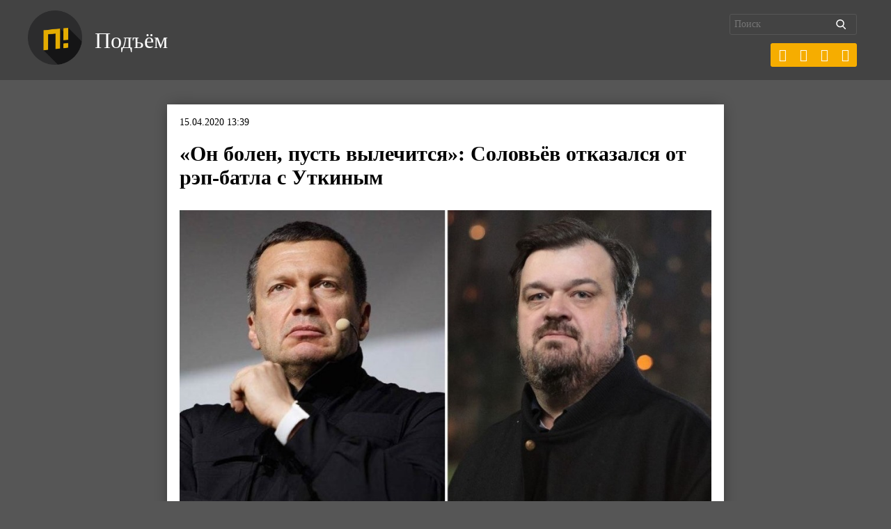

--- FILE ---
content_type: text/html; charset=UTF-8
request_url: https://pdmnews.ru/wp-admin/admin-ajax.php
body_size: 127
content:
{"post_id":11405,"counted":true,"storage":{"name":["pvc_visits[0]"],"value":["1768738212b11405"],"expiry":[1768738212]},"type":"post"}

--- FILE ---
content_type: text/css
request_url: https://pdmnews.ru/wp-content/themes/ndg-quantum/css/main.css
body_size: 3854
content:
/* Main SCSS NDG QUANTUM 2.0.1 */
/* Normalize */
html {
  font-family: sans-serif;
  line-height: 1.15;
  -ms-text-size-adjust: 100%;
  -webkit-text-size-adjust: 100%; }

body {
  margin: 0;
  display: -webkit-box;
  display: -webkit-flex;
  display: -ms-flexbox;
  display: flex;
  -webkit-box-orient: vertical;
  -webkit-box-direction: normal;
  -webkit-flex-direction: column;
      -ms-flex-direction: column;
          flex-direction: column;
  min-height: 100vh; }

article, aside, footer, header, nav, section {
  display: block; }

figcaption, figure, main {
  display: block; }

figure {
  margin: 1em 40px; }

hr {
  -webkit-box-sizing: content-box;
          box-sizing: content-box;
  height: 0;
  overflow: visible; }

pre {
  font-family: monospace, monospace;
  font-size: 1em; }

a {
  background-color: transparent;
  -webkit-text-decoration-skip: objects;
  -webkit-transition: all .3s ease;
  -o-transition: all .3s ease;
  transition: all .3s ease; }

a:active, a:hover {
  outline-width: 0;
  -webkit-transition: all .3s ease;
  -o-transition: all .3s ease;
  transition: all .3s ease; }

abbr[title] {
  border-bottom: none;
  text-decoration: underline;
  -webkit-text-decoration: underline dotted;
          text-decoration: underline dotted; }

b, strong {
  font-weight: inherit; }

b, strong {
  font-weight: bolder; }

code, kbd, samp {
  font-family: monospace, monospace;
  font-size: 1em; }

dfn {
  font-style: italic; }

mark {
  background-color: #ff0;
  color: #000; }

small {
  font-size: 80%; }

sub, sup {
  font-size: 75%;
  line-height: 0;
  position: relative;
  vertical-align: baseline; }

sub {
  bottom: -0.25em; }

sup {
  top: -0.5em; }

audio, video {
  display: inline-block; }

audio:not([controls]) {
  display: none;
  height: 0; }

img {
  border-style: none; }

svg:not(:root) {
  overflow: hidden; }

button, input, optgroup, select, textarea {
  font-family: sans-serif;
  font-size: 100%;
  line-height: 1.15;
  margin: 0; }

button, input {
  overflow: visible; }

button,
select {
  text-transform: none; }

button, html [type="button"], [type="reset"], [type="submit"] {
  -webkit-appearance: button; }

button::-moz-focus-inner, [type="button"]::-moz-focus-inner, [type="reset"]::-moz-focus-inner, [type="submit"]::-moz-focus-inner {
  border-style: none;
  padding: 0; }

button:-moz-focusring, [type="button"]:-moz-focusring, [type="reset"]:-moz-focusring, [type="submit"]:-moz-focusring {
  outline: 1px dotted ButtonText; }

fieldset {
  border: 1px solid #c0c0c0;
  margin: 0 2px;
  padding: 0.35em 0.625em 0.75em; }

legend {
  -webkit-box-sizing: border-box;
          box-sizing: border-box;
  color: inherit;
  display: table;
  max-width: 100%;
  padding: 0;
  white-space: normal; }

progress {
  display: inline-block;
  vertical-align: baseline; }

textarea {
  overflow: auto; }

[type="checkbox"], [type="radio"] {
  -webkit-box-sizing: border-box;
          box-sizing: border-box;
  padding: 0; }

[type="number"]::-webkit-inner-spin-button,
[type="number"]::-webkit-outer-spin-button {
  height: auto; }

[type="search"] {
  -webkit-appearance: textfield;
  outline-offset: -2px; }

[type="search"]::-webkit-search-cancel-button,
[type="search"]::-webkit-search-decoration {
  -webkit-appearance: none; }

::-webkit-file-upload-button {
  -webkit-appearance: button;
  font: inherit; }

details, menu {
  display: block; }

summary {
  display: list-item; }

canvas {
  display: inline-block; }

template {
  display: none; }

[hidden] {
  display: none; }

* {
  -webkit-box-sizing: border-box;
          box-sizing: border-box;
  margin: 0;
  padding: 0; }

/* Colors */
/* Fonts */
/* Import modules */
@font-face {
  font-family: "ProximaNovaRegular";
  src: url("../fonts/ProximaNovaRegular/ProximaNovaRegular.eot");
  src: url("../fonts/ProximaNovaRegular/ProximaNovaRegular.eot?#iefix") format("embedded-opentype"), url("../fonts/ProximaNovaRegular/ProximaNovaRegular.woff") format("woff"), url("../fonts/ProximaNovaRegular/ProximaNovaRegular.ttf") format("truetype");
  font-style: normal;
  font-weight: normal; }

@font-face {
  font-family: "ProximaNovaBold";
  src: url("../fonts/ProximaNovaBold/ProximaNovaBold.eot");
  src: url("../fonts/ProximaNovaBold/ProximaNovaBold.eot?#iefix") format("embedded-opentype"), url("../fonts/ProximaNovaBold/ProximaNovaBold.woff") format("woff"), url("../fonts/ProximaNovaBold/ProximaNovaBold.ttf") format("truetype");
  font-style: normal;
  font-weight: normal; }

@font-face {
  font-family: "ProximaNovaSemibold";
  src: url("../fonts/ProximaNovaSemibold/ProximaNovaSemibold.eot");
  src: url("../fonts/ProximaNovaSemibold/ProximaNovaSemibold.eot?#iefix") format("embedded-opentype"), url("../fonts/ProximaNovaSemibold/ProximaNovaSemibold.woff") format("woff"), url("../fonts/ProximaNovaSemibold/ProximaNovaSemibold.ttf") format("truetype");
  font-style: normal;
  font-weight: normal; }

/* Typographic */
body {
  font-family: "ProximaNovaRegular"; }

p {
  color: #000;
  font-size: 17px;
  margin-bottom: 0.7em; 
text-align: justify;}

a {
  color: #f6ad00;
  -webkit-transition: all .2s ease;
  -o-transition: all .2s ease;
  transition: all .2s ease; }

a:hover {
  -webkit-transition: all .2s ease;
  -o-transition: all .2s ease;
  transition: all .2s ease; }

/* Selection */
*::-moz-selection {
  color: #fff;
  background: #f6ad00; }
*::selection {
  color: #fff;
  background: #f6ad00; }

/* NDG Quantum Layout version 2.0.1 */
body {
  display: -webkit-box;
  display: -webkit-flex;
  display: -ms-flexbox;
  display: flex;
  -webkit-box-orient: vertical;
  -webkit-box-direction: normal;
  -webkit-flex-direction: column;
      -ms-flex-direction: column;
          flex-direction: column;
  min-height: 100vh;
  background: #565656;
  color: #282829; }

.container {
  width: 1200px;
  margin: 0 auto; }

.container-800 {
  width: 800px;
  margin: 0 auto; }

.flex-row {
  display: -webkit-box;
  display: -webkit-flex;
  display: -ms-flexbox;
  display: flex;
  -webkit-box-orient: horizontal;
  -webkit-box-direction: normal;
  -webkit-flex-direction: row;
      -ms-flex-direction: row;
          flex-direction: row;
  height: 100%; }

.flex-col {
  display: -webkit-box;
  display: -webkit-flex;
  display: -ms-flexbox;
  display: flex;
  -webkit-box-orient: vertical;
  -webkit-box-direction: normal;
  -webkit-flex-direction: column;
      -ms-flex-direction: column;
          flex-direction: column; }

.wrapper {
  -webkit-flex-wrap: wrap;
      -ms-flex-wrap: wrap;
          flex-wrap: wrap; }

.row-reverse {
  -webkit-box-orient: horizontal;
  -webkit-box-direction: reverse;
  -webkit-flex-direction: row-reverse;
      -ms-flex-direction: row-reverse;
          flex-direction: row-reverse; }

.col-reverse {
  -webkit-box-orient: vertical;
  -webkit-box-direction: reverse;
  -webkit-flex-direction: column-reverse;
      -ms-flex-direction: column-reverse;
          flex-direction: column-reverse; }

.fsb {
  -webkit-box-pack: justify;
  -webkit-justify-content: space-between;
      -ms-flex-pack: justify;
          justify-content: space-between; }

.fsa {
  -webkit-justify-content: space-around;
      -ms-flex-pack: distribute;
          justify-content: space-around; }

.fs {
  -webkit-box-pack: start;
  -webkit-justify-content: flex-start;
      -ms-flex-pack: start;
          justify-content: flex-start; }

.fe {
  -webkit-box-pack: end;
  -webkit-justify-content: flex-end;
      -ms-flex-pack: end;
          justify-content: flex-end; }

.aic {
  -webkit-box-align: center;
  -webkit-align-items: center;
      -ms-flex-align: center;
          align-items: center; }

.ais {
  -webkit-box-align: start;
  -webkit-align-items: flex-start;
      -ms-flex-align: start;
          align-items: flex-start; }

.aie {
  -webkit-box-align: end;
  -webkit-align-items: flex-end;
      -ms-flex-align: end;
          align-items: flex-end; }

.ndg-fpage {
  position: absolute;
  top: 0;
  left: 0;
  width: 100%;
  height: 1000px;
  /* For IE Shit */
  height: 100vh;
  overflow: hidden; }

.ndg-sidebar-page {
  margin-top: 25px;
  margin-bottom: 25px; }

.ndg-sidebar {
  padding: 10px; }

.ndg-sidebar li {
  list-style: none; }

.ndg-sidebar-page-content {
  padding: 10px;
  width: 74%; }

.ndg-sidebar-page-content h1 {
  margin-bottom: 15px; }

/* TinyMCE DEFAULT */
.alignright {
  float: right;
  margin: 0.5em 0 0.5em 1em; }

.alignleft {
  float: left;
  margin: 0.5em 1em 0.5em 0; }

.aligncenter {
  display: block;
  margin-left: auto;
  margin-right: auto; }

/* Header */
.ndg-header {
  background: #434343;
  padding: 15px 0;
  margin-bottom: 35px; }

/* Site logo */
.ndg-site-logo {
  display: -webkit-box;
  display: -webkit-flex;
  display: -ms-flexbox;
  display: flex;
  -webkit-box-align: center;
  -webkit-align-items: center;
      -ms-flex-align: center;
          align-items: center; }
  .ndg-site-logo img {
    width: 78px;
    height: 78px;
    margin-right: 18px; }
  .ndg-site-logo a {
    font-size: 32px;
    font-family: "ProximaNovaBold";
    color: #fff;
    text-decoration: none; }

.telegram-btn {
  background: #f6ad00;
  display: -webkit-box;
  display: -webkit-flex;
  display: -ms-flexbox;
  display: flex;
  -webkit-box-align: center;
  -webkit-align-items: center;
      -ms-flex-align: center;
          align-items: center;
  color: #fff;
  font-family: "ProximaNovaSemibold";
  -webkit-border-radius: 3px;
          border-radius: 3px;
  -webkit-box-pack: center;
  -webkit-justify-content: center;
      -ms-flex-pack: center;
          justify-content: center;
  width: 170px;
  height: 30px;
  text-decoration: none;
  text-transform: uppercase;
  font-size: 14px;
  padding-top: 1px; }
  .telegram-btn:before {
    width: 16px;
    height: 16px;
    display: block;
    content: '';
    background: url(../imgs/telegram.svg);
    -webkit-background-size: cover;
            background-size: cover;
    margin-right: 6px; }
  .telegram-btn:hover {
    background: #1f1f20; }

.about-btn {
  background: #1f1f20;
  display: -webkit-box;
  display: -webkit-flex;
  display: -ms-flexbox;
  display: flex;
  -webkit-box-align: center;
  -webkit-align-items: center;
      -ms-flex-align: center;
          align-items: center;
  color: #fff;
  font-family: "ProximaNovaSemibold";
  -webkit-border-radius: 3px;
          border-radius: 3px;
  -webkit-box-pack: center;
  -webkit-justify-content: center;
      -ms-flex-pack: center;
          justify-content: center;
  width: 170px;
  height: 30px;
  text-decoration: none;
  text-transform: uppercase;
  font-size: 14px;
  padding-top: 1px; }
  .about-btn:hover {
    background: #f6ad00; }

/* Search */
.search_block {
  position: relative;
  margin-right: 5px; }

.search_block form {
  width: 100%;
  display: -webkit-box;
  display: -webkit-flex;
  display: -ms-flexbox;
  display: flex; }

.search_block input[type="text"] {
  width: 100%;
  margin-right: -10px;
  padding: 6px;
  font-size: 14px;
  border: 1px solid #565656;
  background: transparent;
  outline: none;
  -webkit-transition: all 1s ease;
  -o-transition: all 1s ease;
  transition: all 1s ease;
  color: #fff;
  font-family: "ProximaNovaRegular";
  -webkit-border-radius: 3px;
          border-radius: 3px; }

.search_block input[type="text"]:focus, .search_block input[type="text"]:hover {
  outline: none;
  border: 1px solid #f6ad00;
  -webkit-transition: all .2s ease;
  -o-transition: all .2s ease;
  transition: all .2s ease; }

.search_block input[type="submit"] {
  background: url(../imgs/glass.svg) no-repeat;
  font-size: 0;
  -webkit-background-size: contain;
          background-size: contain;
  width: 14px;
  height: 14px;
  display: inline-block;
  position: relative;
  right: 20px;
  top: 8px;
  z-index: 2;
  outline: none;
  border: none;
  cursor: pointer; }

/* NDG Quantum Blog version 2.0.1 */
/* Loop */
.ndg-blog-loop {
  margin-bottom: 20px;
  background: #fff;
  -webkit-box-shadow: 0px 0px 20px -5px rgba(0, 0, 0, 0.49);
          box-shadow: 0px 0px 20px -5px rgba(0, 0, 0, 0.49);
  padding: 20px; }

.ndg-post-thumbnail {
  width: 300px;
  height: 170px;
  display: -webkit-box;
  display: -webkit-flex;
  display: -ms-flexbox;
  display: flex;
  -webkit-box-align: center;
  -webkit-align-items: center;
      -ms-flex-align: center;
          align-items: center;
  overflow: hidden;
  -webkit-box-pack: center;
  -webkit-justify-content: center;
      -ms-flex-pack: center;
          justify-content: center; }

.ndg-post-thumbnail img {
  min-width: 300px;
  min-height: 170px;
  width: 100%;
  height: auto; }

.ndg-blog-loop-info {
  width: -webkit-calc(100% - 300px);
  width: calc(100% - 300px);
  padding-left: 25px;
  height: 170px;
  display: -webkit-box;
  display: -webkit-flex;
  display: -ms-flexbox;
  display: flex;
  -webkit-box-orient: vertical;
  -webkit-box-direction: normal;
  -webkit-flex-direction: column;
      -ms-flex-direction: column;
          flex-direction: column;
  -webkit-box-pack: justify;
  -webkit-justify-content: space-between;
      -ms-flex-pack: justify;
          justify-content: space-between; }

.ndg-blog-loop-info span {
  margin-bottom: 15px; }

.ndg-blog-loop-info span a {
  font-size: 21px;
  color: #000;
  text-decoration: none;
  font-family: "ProximaNovaSemibold"; }

.ndg-blog-loop-info span a:hover {
  opacity: .7; }

.ndg-blog-loop-excerpt {
  font-size: 14px;
  font-family: "ProximaNovaRegular"; }

.ndg-search-blog-meta {
  display: -webkit-box;
  display: -webkit-flex;
  display: -ms-flexbox;
  display: flex;
  -webkit-box-pack: justify;
  -webkit-justify-content: space-between;
      -ms-flex-pack: justify;
          justify-content: space-between;
  -webkit-box-align: center;
  -webkit-align-items: center;
      -ms-flex-align: center;
          align-items: center;
  border-top: 1px solid #e9e9e9;
  padding-top: 10px; }
  .ndg-search-blog-meta p {
    font-size: 14px;
    padding-top: 10px; }
  .ndg-search-blog-meta a {
    background: #f6ad00;
    display: -webkit-box;
    display: -webkit-flex;
    display: -ms-flexbox;
    display: flex;
    -webkit-box-align: center;
    -webkit-align-items: center;
        -ms-flex-align: center;
            align-items: center;
    color: #fff;
    font-family: "ProximaNovaSemibold";
    -webkit-border-radius: 3px;
            border-radius: 3px;
    -webkit-box-pack: center;
    -webkit-justify-content: center;
        -ms-flex-pack: center;
            justify-content: center;
    width: 150px;
    height: 30px;
    text-decoration: none;
    text-transform: uppercase;
    font-size: 14px;
    padding-top: 1px; }
    .ndg-search-blog-meta a:hover {
      background: #1f1f20; }

/* Pagination */
.page-numbers {
  display: -webkit-box;
  display: -webkit-flex;
  display: -ms-flexbox;
  display: flex;
  margin-bottom: 30px;
  margin-top: 30px; }
  .page-numbers li {
    list-style: none; }
  .page-numbers a {
    display: -webkit-box;
    display: -webkit-flex;
    display: -ms-flexbox;
    display: flex;
    -webkit-box-pack: center;
    -webkit-justify-content: center;
        -ms-flex-pack: center;
            justify-content: center;
    -webkit-box-align: center;
    -webkit-align-items: center;
        -ms-flex-align: center;
            align-items: center;
    width: 50px;
    height: 30px;
    background: #262627;
    color: #fff;
    font-family: "ProximaNovaSemibold";
    -webkit-box-shadow: 0px 0px 20px -5px rgba(0, 0, 0, 0.49);
            box-shadow: 0px 0px 20px -5px rgba(0, 0, 0, 0.49);
    text-decoration: none;
    -webkit-border-radius: 5px;
            border-radius: 5px;
    margin-right: 15px; }
    .page-numbers a:hover {
      background: #f6ad00; }
  .page-numbers .next, .page-numbers .prev {
    display: none; }
  .page-numbers .current {
    display: -webkit-box;
    display: -webkit-flex;
    display: -ms-flexbox;
    display: flex;
    -webkit-box-pack: center;
    -webkit-justify-content: center;
        -ms-flex-pack: center;
            justify-content: center;
    -webkit-box-align: center;
    -webkit-align-items: center;
        -ms-flex-align: center;
            align-items: center;
    width: 50px;
    height: 30px;
    background: #f6ad00;
    color: #fff;
    font-family: "ProximaNovaSemibold";
    -webkit-box-shadow: 0px 0px 20px -5px rgba(0, 0, 0, 0.49);
            box-shadow: 0px 0px 20px -5px rgba(0, 0, 0, 0.49);
    text-decoration: none;
    -webkit-border-radius: 5px;
            border-radius: 5px;
    margin-right: 15px; }

.more-news {
  margin-bottom: 50px; }
  .more-news .ndg-blog-loop-excerpt {
    display: none; }
  .more-news .more-news-title {
    display: block;
    padding: 30px 0;
    font-family: "ProximaNovaSemibold";
    font-size: 32px;
    color: #fff; }

.single-post-content {
  margin-bottom: 20px;
  background: #fff;
  -webkit-box-shadow: 0px 0px 20px -5px rgba(0, 0, 0, 0.49);
          box-shadow: 0px 0px 20px -5px rgba(0, 0, 0, 0.49);
  padding: 18px; }
  .single-post-content .post-meta p {
    font-size: 14px;
    font-family: "ProximaNovaRegular";
    color: #000; }
  .single-post-content .post-meta h1 {
    font-size: 30px;
    font-family: "ProximaNovaSemibold";
    color: #000;
    display: block;
    margin-bottom: 30px;
    margin-top: 20px; }

.share {
  display: -webkit-box;
  display: -webkit-flex;
  display: -ms-flexbox;
  display: flex;
  -webkit-box-align: center;
  -webkit-align-items: center;
      -ms-flex-align: center;
          align-items: center;
  margin-top: 20px; }
  .share span {
    text-transform: uppercase;
    font-family: "ProximaNovaSemibold"; }

.post-nav {
  border-top: 1px solid #e9e9e9;
  padding-top: 20px;
  margin-top: 20px;
  display: -webkit-box;
  display: -webkit-flex;
  display: -ms-flexbox;
  display: flex;
  -webkit-box-align: center;
  -webkit-align-items: center;
      -ms-flex-align: center;
          align-items: center;
  -webkit-box-pack: justify;
  -webkit-justify-content: space-between;
      -ms-flex-pack: justify;
          justify-content: space-between; }
  .post-nav a {
    background: #f6ad00;
    display: -webkit-box;
    display: -webkit-flex;
    display: -ms-flexbox;
    display: flex;
    -webkit-box-align: center;
    -webkit-align-items: center;
        -ms-flex-align: center;
            align-items: center;
    color: #fff;
    font-family: "ProximaNovaSemibold";
    -webkit-border-radius: 3px;
            border-radius: 3px;
    -webkit-box-pack: center;
    -webkit-justify-content: center;
        -ms-flex-pack: center;
            justify-content: center;
    width: 200px;
    height: 30px;
    text-decoration: none;
    text-transform: uppercase;
    font-size: 14px;
    padding-top: 1px; }
    .post-nav a:hover {
      background: #1f1f20; }

.page-title {
  display: block;
  padding: 30px 0;
  font-family: "ProximaNovaSemibold";
  font-size: 32px;
  color: #fff; }

.page-title-page {
  display: block;
  margin-bottom: 20px;
  font-family: "ProximaNovaSemibold";
  font-size: 32px; }

/* Footer */
.ndg-footer {
  margin-top: auto;
  border-top: 1px solid #4b4b4b; }

.ndg-copy-row {
  padding: 50px 0; }
  .ndg-copy-row a {
    margin-left: 25px; }

.ndg-copy-row p {
  margin-bottom: 0;
  color: #fff;
  font-size: 15px; }

.animated {
  -webkit-animation-duration: 1s;
  animation-duration: 1s;
  -webkit-animation-fill-mode: both;
  animation-fill-mode: both; }

.animated.infinite {
  -webkit-animation-iteration-count: infinite;
  animation-iteration-count: infinite; }

.animated.hinge {
  -webkit-animation-duration: 2s;
  animation-duration: 2s; }

@-webkit-keyframes fadeIn {
  from {
    opacity: 0; }
  to {
    opacity: 1; } }

@keyframes fadeIn {
  from {
    opacity: 0; }
  to {
    opacity: 1; } }

.fadeIn {
  -webkit-animation-name: fadeIn;
  animation-name: fadeIn; }

/* Width */
@media only screen and (max-width: 1220px) {
  .container {
    width: 1000px; } }

@media only screen and (max-width: 1024px) {
  .container {
    width: 840px; }
  .ndg-blog-loop-info span a {
    font-size: 17px; }
  p {
    font-size: 17px; } }

@media only screen and (max-width: 840px) {
  .container {
    width: 768px; }
  .ndg-blog-loop-info {
    height: 210px; }
  .ndg-post-thumbnail {
    height: 210px; }
  .ndg-post-thumbnail img {
    height: 100%;
    width: auto;
    min-height: 210px; }
  .container-800 {
    width: 768px; } }

@media only screen and (max-width: 768px) {
  .container, .container-800 {
    width: 480px; }
  .mob-col {
    -webkit-box-orient: vertical;
    -webkit-box-direction: normal;
    -webkit-flex-direction: column;
        -ms-flex-direction: column;
            flex-direction: column; }
  .ndg-post-thumbnail {
    width: 100%;
    height: 260px; }
  .ndg-post-thumbnail img {
    height: auto;
    width: 100%;
    min-height: 300px;
    min-width: 440px; }
  .ndg-blog-loop-info {
    height: auto;
    padding: 0;
    width: 100%;
    padding-top: 30px; }
  .ndg-copy-row .flex-row {
    -webkit-box-orient: vertical;
    -webkit-box-direction: normal;
    -webkit-flex-direction: column;
        -ms-flex-direction: column;
            flex-direction: column; }
  .ndg-copy-row * {
    margin-bottom: 10px !important; }
  .ndg-copy-row a {
    margin-left: 0; }
  .ndg-copy-row {
    padding: 29px 0; }
  .single-post-content .post-meta h1 {
    font-size: 23px; }
  .post-nav a {
    width: 130px;
    height: 45px;
    text-align: center; }
  .share {
    -webkit-box-orient: vertical;
    -webkit-box-direction: normal;
    -webkit-flex-direction: column;
        -ms-flex-direction: column;
            flex-direction: column;
    -webkit-box-align: start;
    -webkit-align-items: flex-start;
        -ms-flex-align: start;
            align-items: flex-start;
    -webkit-box-pack: center;
    -webkit-justify-content: center;
        -ms-flex-pack: center;
            justify-content: center; }
  .ya-share2 {
    margin-top: 10px; }
  .ndg-header .telegram-btn {
    width: 30px;
    font-size: 0; }
    .ndg-header .telegram-btn:before {
      margin-right: 0; } }

@media only screen and (max-width: 480px) {
  .container, .container-800 {
    width: 420px; }
  .ndg-post-thumbnail img {
    min-height: 1px; }
  .more-news .more-news-title {
    font-size: 28px; }
  .page-title-page {
    font-size: 27px; }
  .ndg-site-logo a {
    font-size: 20px; }
  .search_block form {
    width: 120px; } }

@media only screen and (max-width: 420px) {
  .container, .container-800 {
    width: 380px; }
  .ndg-site-logo img {
    width: 40px;
    height: 40px;
    margin-right: 5px; }
  .ndg-site-logo a {
    font-size: 23px; }
  .ndg-post-thumbnail {
    height: 205px; }
  .telegram-btn, .about-btn {
    width: 130px;
    font-size: 11px; }
  .ndg-search-blog-meta a {
    font-size: 11px;
    width: 100px; }
  .ndg-blog-loop-info span a {
    font-size: 18px; } }

@media only screen and (max-width: 380px) {
  .container, .container-800 {
    width: 320px; } }

@media only screen and (max-width: 320px) {
  .container {
    width: 300px; } }

/* Height */

.dots { padding-right: 15px; }
